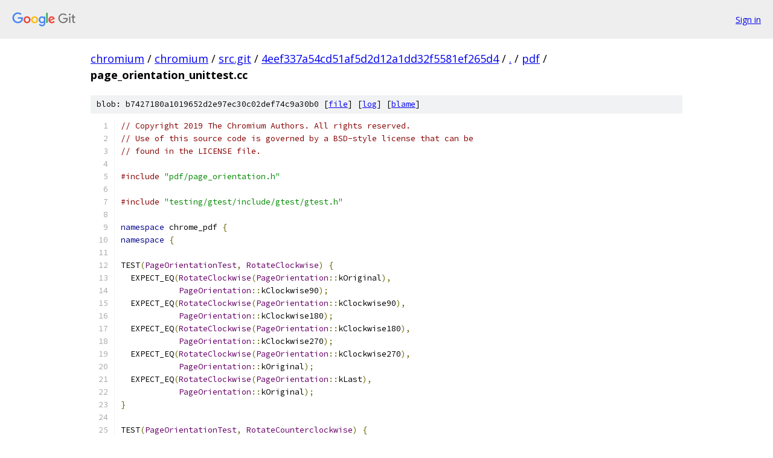

--- FILE ---
content_type: text/html; charset=utf-8
request_url: https://chromium.googlesource.com/chromium/src.git/+/4eef337a54cd51af5d2d12a1dd32f5581ef265d4/pdf/page_orientation_unittest.cc?autodive=0%2F%2F%2F%2F
body_size: 1663
content:
<!DOCTYPE html><html lang="en"><head><meta charset="utf-8"><meta name="viewport" content="width=device-width, initial-scale=1"><title>pdf/page_orientation_unittest.cc - chromium/src.git - Git at Google</title><link rel="stylesheet" type="text/css" href="/+static/base.css"><link rel="stylesheet" type="text/css" href="/+static/prettify/prettify.css"><!-- default customHeadTagPart --></head><body class="Site"><header class="Site-header"><div class="Header"><a class="Header-image" href="/"><img src="//www.gstatic.com/images/branding/lockups/2x/lockup_git_color_108x24dp.png" width="108" height="24" alt="Google Git"></a><div class="Header-menu"> <a class="Header-menuItem" href="https://accounts.google.com/AccountChooser?faa=1&amp;continue=https://chromium.googlesource.com/login/chromium/src.git/%2B/4eef337a54cd51af5d2d12a1dd32f5581ef265d4/pdf/page_orientation_unittest.cc?autodive%3D0%252F%252F%252F%252F">Sign in</a> </div></div></header><div class="Site-content"><div class="Container "><div class="Breadcrumbs"><a class="Breadcrumbs-crumb" href="/?format=HTML">chromium</a> / <a class="Breadcrumbs-crumb" href="/chromium/">chromium</a> / <a class="Breadcrumbs-crumb" href="/chromium/src.git/">src.git</a> / <a class="Breadcrumbs-crumb" href="/chromium/src.git/+/4eef337a54cd51af5d2d12a1dd32f5581ef265d4">4eef337a54cd51af5d2d12a1dd32f5581ef265d4</a> / <a class="Breadcrumbs-crumb" href="/chromium/src.git/+/4eef337a54cd51af5d2d12a1dd32f5581ef265d4/?autodive=0%2F%2F%2F%2F">.</a> / <a class="Breadcrumbs-crumb" href="/chromium/src.git/+/4eef337a54cd51af5d2d12a1dd32f5581ef265d4/pdf?autodive=0%2F%2F%2F%2F">pdf</a> / <span class="Breadcrumbs-crumb">page_orientation_unittest.cc</span></div><div class="u-sha1 u-monospace BlobSha1">blob: b7427180a1019652d2e97ec30c02def74c9a30b0 [<a href="/chromium/src.git/+/4eef337a54cd51af5d2d12a1dd32f5581ef265d4/pdf/page_orientation_unittest.cc?autodive=0%2F%2F%2F%2F">file</a>] [<a href="/chromium/src.git/+log/4eef337a54cd51af5d2d12a1dd32f5581ef265d4/pdf/page_orientation_unittest.cc">log</a>] [<a href="/chromium/src.git/+blame/4eef337a54cd51af5d2d12a1dd32f5581ef265d4/pdf/page_orientation_unittest.cc">blame</a>]</div><table class="FileContents"><tr class="u-pre u-monospace FileContents-line"><td class="u-lineNum u-noSelect FileContents-lineNum" data-line-number="1"></td><td class="FileContents-lineContents" id="1"><span class="com">// Copyright 2019 The Chromium Authors. All rights reserved.</span></td></tr><tr class="u-pre u-monospace FileContents-line"><td class="u-lineNum u-noSelect FileContents-lineNum" data-line-number="2"></td><td class="FileContents-lineContents" id="2"><span class="com">// Use of this source code is governed by a BSD-style license that can be</span></td></tr><tr class="u-pre u-monospace FileContents-line"><td class="u-lineNum u-noSelect FileContents-lineNum" data-line-number="3"></td><td class="FileContents-lineContents" id="3"><span class="com">// found in the LICENSE file.</span></td></tr><tr class="u-pre u-monospace FileContents-line"><td class="u-lineNum u-noSelect FileContents-lineNum" data-line-number="4"></td><td class="FileContents-lineContents" id="4"></td></tr><tr class="u-pre u-monospace FileContents-line"><td class="u-lineNum u-noSelect FileContents-lineNum" data-line-number="5"></td><td class="FileContents-lineContents" id="5"><span class="com">#include</span><span class="pln"> </span><span class="str">&quot;pdf/page_orientation.h&quot;</span></td></tr><tr class="u-pre u-monospace FileContents-line"><td class="u-lineNum u-noSelect FileContents-lineNum" data-line-number="6"></td><td class="FileContents-lineContents" id="6"></td></tr><tr class="u-pre u-monospace FileContents-line"><td class="u-lineNum u-noSelect FileContents-lineNum" data-line-number="7"></td><td class="FileContents-lineContents" id="7"><span class="com">#include</span><span class="pln"> </span><span class="str">&quot;testing/gtest/include/gtest/gtest.h&quot;</span></td></tr><tr class="u-pre u-monospace FileContents-line"><td class="u-lineNum u-noSelect FileContents-lineNum" data-line-number="8"></td><td class="FileContents-lineContents" id="8"></td></tr><tr class="u-pre u-monospace FileContents-line"><td class="u-lineNum u-noSelect FileContents-lineNum" data-line-number="9"></td><td class="FileContents-lineContents" id="9"><span class="kwd">namespace</span><span class="pln"> chrome_pdf </span><span class="pun">{</span></td></tr><tr class="u-pre u-monospace FileContents-line"><td class="u-lineNum u-noSelect FileContents-lineNum" data-line-number="10"></td><td class="FileContents-lineContents" id="10"><span class="kwd">namespace</span><span class="pln"> </span><span class="pun">{</span></td></tr><tr class="u-pre u-monospace FileContents-line"><td class="u-lineNum u-noSelect FileContents-lineNum" data-line-number="11"></td><td class="FileContents-lineContents" id="11"></td></tr><tr class="u-pre u-monospace FileContents-line"><td class="u-lineNum u-noSelect FileContents-lineNum" data-line-number="12"></td><td class="FileContents-lineContents" id="12"><span class="pln">TEST</span><span class="pun">(</span><span class="typ">PageOrientationTest</span><span class="pun">,</span><span class="pln"> </span><span class="typ">RotateClockwise</span><span class="pun">)</span><span class="pln"> </span><span class="pun">{</span></td></tr><tr class="u-pre u-monospace FileContents-line"><td class="u-lineNum u-noSelect FileContents-lineNum" data-line-number="13"></td><td class="FileContents-lineContents" id="13"><span class="pln">  EXPECT_EQ</span><span class="pun">(</span><span class="typ">RotateClockwise</span><span class="pun">(</span><span class="typ">PageOrientation</span><span class="pun">::</span><span class="pln">kOriginal</span><span class="pun">),</span></td></tr><tr class="u-pre u-monospace FileContents-line"><td class="u-lineNum u-noSelect FileContents-lineNum" data-line-number="14"></td><td class="FileContents-lineContents" id="14"><span class="pln">            </span><span class="typ">PageOrientation</span><span class="pun">::</span><span class="pln">kClockwise90</span><span class="pun">);</span></td></tr><tr class="u-pre u-monospace FileContents-line"><td class="u-lineNum u-noSelect FileContents-lineNum" data-line-number="15"></td><td class="FileContents-lineContents" id="15"><span class="pln">  EXPECT_EQ</span><span class="pun">(</span><span class="typ">RotateClockwise</span><span class="pun">(</span><span class="typ">PageOrientation</span><span class="pun">::</span><span class="pln">kClockwise90</span><span class="pun">),</span></td></tr><tr class="u-pre u-monospace FileContents-line"><td class="u-lineNum u-noSelect FileContents-lineNum" data-line-number="16"></td><td class="FileContents-lineContents" id="16"><span class="pln">            </span><span class="typ">PageOrientation</span><span class="pun">::</span><span class="pln">kClockwise180</span><span class="pun">);</span></td></tr><tr class="u-pre u-monospace FileContents-line"><td class="u-lineNum u-noSelect FileContents-lineNum" data-line-number="17"></td><td class="FileContents-lineContents" id="17"><span class="pln">  EXPECT_EQ</span><span class="pun">(</span><span class="typ">RotateClockwise</span><span class="pun">(</span><span class="typ">PageOrientation</span><span class="pun">::</span><span class="pln">kClockwise180</span><span class="pun">),</span></td></tr><tr class="u-pre u-monospace FileContents-line"><td class="u-lineNum u-noSelect FileContents-lineNum" data-line-number="18"></td><td class="FileContents-lineContents" id="18"><span class="pln">            </span><span class="typ">PageOrientation</span><span class="pun">::</span><span class="pln">kClockwise270</span><span class="pun">);</span></td></tr><tr class="u-pre u-monospace FileContents-line"><td class="u-lineNum u-noSelect FileContents-lineNum" data-line-number="19"></td><td class="FileContents-lineContents" id="19"><span class="pln">  EXPECT_EQ</span><span class="pun">(</span><span class="typ">RotateClockwise</span><span class="pun">(</span><span class="typ">PageOrientation</span><span class="pun">::</span><span class="pln">kClockwise270</span><span class="pun">),</span></td></tr><tr class="u-pre u-monospace FileContents-line"><td class="u-lineNum u-noSelect FileContents-lineNum" data-line-number="20"></td><td class="FileContents-lineContents" id="20"><span class="pln">            </span><span class="typ">PageOrientation</span><span class="pun">::</span><span class="pln">kOriginal</span><span class="pun">);</span></td></tr><tr class="u-pre u-monospace FileContents-line"><td class="u-lineNum u-noSelect FileContents-lineNum" data-line-number="21"></td><td class="FileContents-lineContents" id="21"><span class="pln">  EXPECT_EQ</span><span class="pun">(</span><span class="typ">RotateClockwise</span><span class="pun">(</span><span class="typ">PageOrientation</span><span class="pun">::</span><span class="pln">kLast</span><span class="pun">),</span></td></tr><tr class="u-pre u-monospace FileContents-line"><td class="u-lineNum u-noSelect FileContents-lineNum" data-line-number="22"></td><td class="FileContents-lineContents" id="22"><span class="pln">            </span><span class="typ">PageOrientation</span><span class="pun">::</span><span class="pln">kOriginal</span><span class="pun">);</span></td></tr><tr class="u-pre u-monospace FileContents-line"><td class="u-lineNum u-noSelect FileContents-lineNum" data-line-number="23"></td><td class="FileContents-lineContents" id="23"><span class="pun">}</span></td></tr><tr class="u-pre u-monospace FileContents-line"><td class="u-lineNum u-noSelect FileContents-lineNum" data-line-number="24"></td><td class="FileContents-lineContents" id="24"></td></tr><tr class="u-pre u-monospace FileContents-line"><td class="u-lineNum u-noSelect FileContents-lineNum" data-line-number="25"></td><td class="FileContents-lineContents" id="25"><span class="pln">TEST</span><span class="pun">(</span><span class="typ">PageOrientationTest</span><span class="pun">,</span><span class="pln"> </span><span class="typ">RotateCounterclockwise</span><span class="pun">)</span><span class="pln"> </span><span class="pun">{</span></td></tr><tr class="u-pre u-monospace FileContents-line"><td class="u-lineNum u-noSelect FileContents-lineNum" data-line-number="26"></td><td class="FileContents-lineContents" id="26"><span class="pln">  EXPECT_EQ</span><span class="pun">(</span><span class="typ">RotateCounterclockwise</span><span class="pun">(</span><span class="typ">PageOrientation</span><span class="pun">::</span><span class="pln">kOriginal</span><span class="pun">),</span></td></tr><tr class="u-pre u-monospace FileContents-line"><td class="u-lineNum u-noSelect FileContents-lineNum" data-line-number="27"></td><td class="FileContents-lineContents" id="27"><span class="pln">            </span><span class="typ">PageOrientation</span><span class="pun">::</span><span class="pln">kClockwise270</span><span class="pun">);</span></td></tr><tr class="u-pre u-monospace FileContents-line"><td class="u-lineNum u-noSelect FileContents-lineNum" data-line-number="28"></td><td class="FileContents-lineContents" id="28"><span class="pln">  EXPECT_EQ</span><span class="pun">(</span><span class="typ">RotateCounterclockwise</span><span class="pun">(</span><span class="typ">PageOrientation</span><span class="pun">::</span><span class="pln">kClockwise90</span><span class="pun">),</span></td></tr><tr class="u-pre u-monospace FileContents-line"><td class="u-lineNum u-noSelect FileContents-lineNum" data-line-number="29"></td><td class="FileContents-lineContents" id="29"><span class="pln">            </span><span class="typ">PageOrientation</span><span class="pun">::</span><span class="pln">kOriginal</span><span class="pun">);</span></td></tr><tr class="u-pre u-monospace FileContents-line"><td class="u-lineNum u-noSelect FileContents-lineNum" data-line-number="30"></td><td class="FileContents-lineContents" id="30"><span class="pln">  EXPECT_EQ</span><span class="pun">(</span><span class="typ">RotateCounterclockwise</span><span class="pun">(</span><span class="typ">PageOrientation</span><span class="pun">::</span><span class="pln">kClockwise180</span><span class="pun">),</span></td></tr><tr class="u-pre u-monospace FileContents-line"><td class="u-lineNum u-noSelect FileContents-lineNum" data-line-number="31"></td><td class="FileContents-lineContents" id="31"><span class="pln">            </span><span class="typ">PageOrientation</span><span class="pun">::</span><span class="pln">kClockwise90</span><span class="pun">);</span></td></tr><tr class="u-pre u-monospace FileContents-line"><td class="u-lineNum u-noSelect FileContents-lineNum" data-line-number="32"></td><td class="FileContents-lineContents" id="32"><span class="pln">  EXPECT_EQ</span><span class="pun">(</span><span class="typ">RotateCounterclockwise</span><span class="pun">(</span><span class="typ">PageOrientation</span><span class="pun">::</span><span class="pln">kClockwise270</span><span class="pun">),</span></td></tr><tr class="u-pre u-monospace FileContents-line"><td class="u-lineNum u-noSelect FileContents-lineNum" data-line-number="33"></td><td class="FileContents-lineContents" id="33"><span class="pln">            </span><span class="typ">PageOrientation</span><span class="pun">::</span><span class="pln">kClockwise180</span><span class="pun">);</span></td></tr><tr class="u-pre u-monospace FileContents-line"><td class="u-lineNum u-noSelect FileContents-lineNum" data-line-number="34"></td><td class="FileContents-lineContents" id="34"><span class="pln">  EXPECT_EQ</span><span class="pun">(</span><span class="typ">RotateCounterclockwise</span><span class="pun">(</span><span class="typ">PageOrientation</span><span class="pun">::</span><span class="pln">kLast</span><span class="pun">),</span></td></tr><tr class="u-pre u-monospace FileContents-line"><td class="u-lineNum u-noSelect FileContents-lineNum" data-line-number="35"></td><td class="FileContents-lineContents" id="35"><span class="pln">            </span><span class="typ">PageOrientation</span><span class="pun">::</span><span class="pln">kClockwise180</span><span class="pun">);</span></td></tr><tr class="u-pre u-monospace FileContents-line"><td class="u-lineNum u-noSelect FileContents-lineNum" data-line-number="36"></td><td class="FileContents-lineContents" id="36"><span class="pun">}</span></td></tr><tr class="u-pre u-monospace FileContents-line"><td class="u-lineNum u-noSelect FileContents-lineNum" data-line-number="37"></td><td class="FileContents-lineContents" id="37"></td></tr><tr class="u-pre u-monospace FileContents-line"><td class="u-lineNum u-noSelect FileContents-lineNum" data-line-number="38"></td><td class="FileContents-lineContents" id="38"><span class="pun">}</span><span class="pln">  </span><span class="com">// namespace</span></td></tr><tr class="u-pre u-monospace FileContents-line"><td class="u-lineNum u-noSelect FileContents-lineNum" data-line-number="39"></td><td class="FileContents-lineContents" id="39"><span class="pun">}</span><span class="pln">  </span><span class="com">// namespace chrome_pdf</span></td></tr></table><script nonce="jjIyCpfrzQMR13FSz1NT8w">for (let lineNumEl of document.querySelectorAll('td.u-lineNum')) {lineNumEl.onclick = () => {window.location.hash = `#${lineNumEl.getAttribute('data-line-number')}`;};}</script></div> <!-- Container --></div> <!-- Site-content --><footer class="Site-footer"><div class="Footer"><span class="Footer-poweredBy">Powered by <a href="https://gerrit.googlesource.com/gitiles/">Gitiles</a>| <a href="https://policies.google.com/privacy">Privacy</a>| <a href="https://policies.google.com/terms">Terms</a></span><span class="Footer-formats"><a class="u-monospace Footer-formatsItem" href="?format=TEXT">txt</a> <a class="u-monospace Footer-formatsItem" href="?format=JSON">json</a></span></div></footer></body></html>